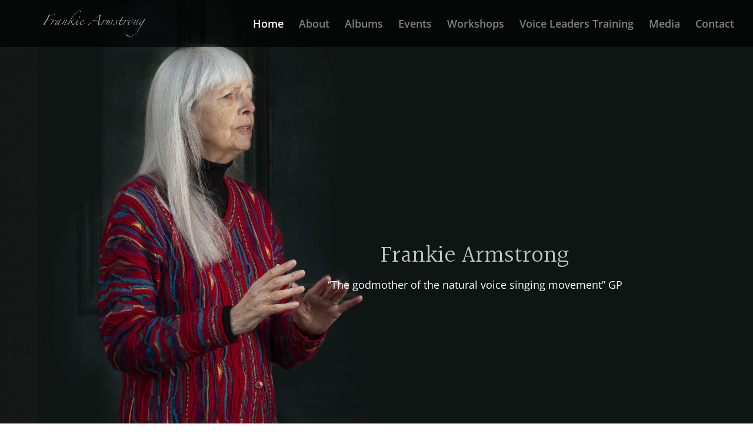

--- FILE ---
content_type: text/html; charset=UTF-8
request_url: https://frankiearmstrong.uk/wp-admin/admin-ajax.php
body_size: -39
content:
<div class="events-results-message decm-event-results-message">There are no upcoming events at this time.</div><input type="hidden" class="max_page" id="page_max" value="1">
 <input type="hidden" name="current_page" id="current_page" value="1">

--- FILE ---
content_type: text/css
request_url: https://frankiearmstrong.uk/wp-content/themes/frankie-armstrong/style.css?ver=4.27.4
body_size: 116
content:
/*
Theme Name:  Frankie Armstrong
Theme URI:   https://www.frankiearmstrong.uk
Version:     1.0
Description: A child theme of Divi. This is a custom child theme created for our site Frankie Armstrong.
Author:      Dewi T lloyd
Author URI:  http://dewilloyd.co.uk/
Template:    Divi
*/

/*- Add any CSS custom code for this child theme below this line -*/

--- FILE ---
content_type: text/css
request_url: https://frankiearmstrong.uk/wp-content/et-cache/29581/et-core-unified-deferred-29581.min.css?ver=1746073272
body_size: 1789
content:
.et_pb_slide_0,.et_pb_slide_1,.et_pb_slide_2,.et_pb_slide_3,.et_pb_slide_4,.et_pb_slide_5,.et_pb_slide_6,.et_pb_slide_7,.et_pb_slide_8,.et_pb_slide_9,.et_pb_slide_10,.et_pb_slide_11,.et_pb_slider .et_pb_slide_0,.et_pb_slider .et_pb_slide_1{background-color:#c2c4c6}.et_pb_fullwidth_slider_0.et_pb_slider .et_pb_slide_description .et_pb_slide_title{font-size:44px!important}.et_pb_fullwidth_slider_0{margin-left:0px!important}.et_pb_fullwidth_slider_1,.et_pb_fullwidth_slider_1 .et_pb_slide{height:324px;min-height:314px;max-height:338px}.et_pb_section_1.et_pb_section{background-color:rgba(112,127,126,0.5)!important}.et_pb_row_0.et_pb_row{padding-top:0px!important;padding-bottom:0px!important;padding-top:0px;padding-bottom:0px}.et_pb_testimonial_0.et_pb_testimonial,.et_pb_testimonial_1.et_pb_testimonial,.et_pb_testimonial_2.et_pb_testimonial{background-color:#f5f5f5;background-color:#f5f5f5}.et_pb_slider_0,.et_pb_slider_0 .et_pb_slide{min-height:325.5px}.et_pb_slider_0.et_pb_slider{overflow-x:hidden;overflow-y:hidden}.et_pb_slider_0{width:98.1%}.et_pb_section_2{min-height:554px}.et_pb_section_2.et_pb_section{background-color:rgba(181,181,181,0.62)!important}.et_pb_section_2.section_has_divider.et_pb_top_divider .et_pb_top_inside_divider{background-image:url([data-uri]);background-size:100% 39px;top:0;height:39px;z-index:1;transform:scale(-1,1)}.et_pb_text_3.et_pb_text,.et_pb_text_3 h1,.et_pb_text_3 h2{color:#FFFFFF!important}.decm_event_display_0 .entry-title,.decm_event_display_0 .entry-title a{color:#7c7c7c!important}body #page-container .et_pb_section .decm_event_display_0 p.ecs-showdetail,body #page-container .et_pb_section .decm_event_display_0 div.event_ajax_load{margin-top:15px!important;margin-right:auto!important;margin-bottom:auto!important;margin-left:auto!important}.decm_event_display_0 p.ecs-showdetail{text-align:left!important}.decm_event_display_0 .dec_image_overlay:before,.decm_event_display_0 .dec-page-text-last,.decm_event_display_0 .dec-page-text-first,.decm_event_display_0 .ecs-detail-label{color:!important}.decm_event_display_0 .ecs-event-pagination{text-align:Right!important}.decm_event_display_0 .ecs-page_alignment_left,.decm_event_display_0 .ecs-page_alignment_left,.decm_event_display_0 .ecs-page_alignment_left,.decm_event_display_0 .ecs-page_alignment_right,.decm_event_display_0 .decm-events-details,.decm_event_display_0 .decm-events-details-cover,.decm_event_display_0 .dec_image_overlay,.decm_event_display_0 .ecs-events-list-separator-month{background-color:!important}.decm_event_display_0 .ecs-page-numbers{background-color:;color:!important}.decm_event_display_0 .current{background-color:!important;color:!important}.decm_event_display_0 .act-post{background-color:rgba(255,255,255,0.34)!important}.decm_event_display_0 .ecs-event-list .ecs-event .act-post .ecs_event_feed_image{aspect-ratio:!important;object-fit:cover!important}.decm_event_display_0 .callout-box-grid,.decm_event_display_0 .callout-box-cover,.decm_event_display_0 .callout-box-list,.decm_event_display_0 .callout-box-list-on-Image{background-color:!important;margin-bottom:10px!important;padding-top:10px;padding-right:10px;padding-bottom:10px;padding-left:10px}.decm_event_display_0 span.decm_weburl a,.decm_event_display_0 .ecs-categories a,.decm_event_display_0 span.decm_tag a,.decm_event_display_0 .decm_series_name a{color:#707070!important}.decm_event_display_0 .categories-ecs-icon:before,.decm_event_display_0 .tags-ecs-icon:before,.decm_event_display_0 .eventTime-ecs-icon:before,.decm_event_display_0 .eventDate-ecs-icon:before,.decm_event_display_0 .weburl-ecs-icon:before,.decm_event_display_0 .price-ecs-icon:before,.decm_event_display_0 .event-location-ecs-icon:before,.decm_event_display_0 .venue-ecs-icon:before,.decm_event_display_0 .organizer-ecs-icon:before,.decm_event_display_0 .dief-events-series-relationship-single-marker__icon:before{color:#7f7f7f!important;font-size:14!important}.decm_event_display_0 .categories-ecs-icon:before,.decm_event_display_0 .eventTime-ecs-icon:before,.decm_event_display_0 .eventDate-ecs-icon:before,.decm_event_display_0 .weburl-ecs-icon:before,.decm_event_display_0 .price-ecs-icon:before,.decm_event_display_0 .event-location-ecs-icon:before,.decm_event_display_0 .venue-ecs-icon:before,.decm_event_display_0 .organizer-ecs-icon:before,.decm_event_display_0 .dief-events-series-relationship-single-marker__icon:before{color:#7f7f7f}.decm_event_display_0 .dec-image-overlay-url{margin-bottom:14px!important}.decm_event_display_0 .decm-events-details-cover{padding-top:20px;padding-right:20px;padding-bottom:20px;padding-left:20px}.decm_event_display_0 img.wp-post-image,.decm_event_display_0 .dec-image-overlay-url{width:800!important}.decm_event_display_0 .ecs-event-list .ecs-event .act-post .row{padding-top:8px!important;padding-left:26px!important}.et_pb_button_0,.et_pb_button_0:after{transition:all 300ms ease 0ms}.et_pb_slider .et_pb_slide_0.et_pb_slide .et_pb_slide_description .et_pb_slide_title{font-size:40px!important;color:#C2C4C6!important}.et_pb_slider .et_pb_slide_0 .et_pb_slide_description,.et_pb_slider_fullwidth_off .et_pb_slide_0 .et_pb_slide_description{padding-left:425px!important}.et_pb_slider .et_pb_slide_1.et_pb_slide .et_pb_slide_description .et_pb_slide_title{font-size:35px!important;color:#C2C4C6!important}.et_pb_slider .et_pb_slide_1 .et_pb_slide_description,.et_pb_slider_fullwidth_off .et_pb_slide_1 .et_pb_slide_description{padding-left:499px!important}.et_pb_slider .et_pb_slide_2.et_pb_slide .et_pb_slide_description .et_pb_slide_title{text-align:right!important}.et_pb_slider .et_pb_slide_2{background-image:url(https://frankiearmstrong.uk/wp-content/uploads/2021/05/frankieMobHome.jpg);background-color:#c2c4c6}.et_pb_slides .et_pb_slide_2.et_pb_slide .et_pb_slide_description{text-align:right}.et_pb_slider .et_pb_slide_3{background-image:url(https://frankiearmstrong.uk/wp-content/uploads/2021/04/aaa-020.jpg);background-color:#c2c4c6}.et_pb_slider .et_pb_slide_4{background-image:url(https://frankiearmstrong.uk/wp-content/uploads/2021/04/DSC09033-scaled.jpg);background-color:#c2c4c6}.et_pb_slider .et_pb_slide_5{background-image:url(https://frankiearmstrong.uk/wp-content/uploads/2021/04/essential-oils-062.jpg);background-color:#c2c4c6}.et_pb_slider .et_pb_slide_6{background-image:url(https://frankiearmstrong.uk/wp-content/uploads/2021/06/IMG_0570.jpg);background-color:#c2c4c6}.et_pb_slider .et_pb_slide_7{background-image:url(https://frankiearmstrong.uk/wp-content/uploads/2021/04/Frankie-Pete-Seeger-others-1987-scaled-e1620667016225.jpeg);background-color:#c2c4c6}.et_pb_slider .et_pb_slide_8{background-image:url(https://frankiearmstrong.uk/wp-content/uploads/2021/04/Frankie-XR-Cardiff-July-2019-scaled.jpg);background-color:#c2c4c6}.et_pb_slider .et_pb_slide_9{background-image:url(https://frankiearmstrong.uk/wp-content/uploads/2021/06/Frankie_Lankum2.jpg);background-color:#c2c4c6}.et_pb_slider .et_pb_slide_10{background-image:url(https://frankiearmstrong.uk/wp-content/uploads/2021/06/Trafalgar-Square-protest-against-the-war-in-Vietnam1966.jpg);background-color:#c2c4c6}.et_pb_slider .et_pb_slide_11{background-image:url(https://frankiearmstrong.uk/wp-content/uploads/2021/09/IMG_4991.jpeg);background-color:#c2c4c6}@media only screen and (min-width:981px){.et_pb_fullwidth_slider_1{display:none!important}}@media only screen and (max-width:980px){.decm_event_display_0 p.ecs-showdetail{text-align:left!important}.decm_event_display_0 .dec_image_overlay:before,.decm_event_display_0 .dec-page-text-last,.decm_event_display_0 .dec-page-text-first,.decm_event_display_0 .ecs-detail-label{color:!important}.decm_event_display_0 .ecs-page_alignment_left,.decm_event_display_0 .dec-page-text-first,.decm_event_display_0 .ecs-page_alignment_left,.decm_event_display_0 .ecs-page_alignment_right,.decm_event_display_0 .decm-events-details,.decm_event_display_0 .decm-events-details-cover,.decm_event_display_0 .dec_image_overlay,.decm_event_display_0 .ecs-events-list-separator-month,.decm_event_display_0 .callout-box-grid,.decm_event_display_0 .callout-box-cover,.decm_event_display_0 .callout-box-list,.decm_event_display_0 .callout-box-list-on-Image{background-color:!important}.decm_event_display_0 .ecs-page-numbers{background-color:;color:!important}.decm_event_display_0 .current{background-color:!important;color:!important}.decm_event_display_0 .act-post{background-color:rgba(255,255,255,0.34)!important}.decm_event_display_0 span decm_weburl a,.decm_event_display_0 .ecs-categories a,.decm_event_display_0 span.decm_tag a,.decm_event_display_0 .decm_series_name a{color:#707070!important}.decm_event_display_0 .categories-ecs-icon:before,.decm_event_display_0 .tags-ecs-icon:before,.decm_event_display_0 .eventTime-ecs-icon:before,.decm_event_display_0 .eventDate-ecs-icon:before,.decm_event_display_0 .weburl-ecs-icon:before,.decm_event_display_0 .price-ecs-icon:before,.decm_event_display_0 .event-location-ecs-icon:before,.decm_event_display_0 .venue-ecs-icon:before,.decm_event_display_0 .organizer-ecs-icon:before,.decm_event_display_0 .dief-events-series-relationship-single-marker__icon:before{color:#7f7f7f!important;font-size:14!important}}@media only screen and (min-width:768px) and (max-width:980px){.et_pb_fullwidth_slider_1{display:none!important}}@media only screen and (max-width:767px){.et_pb_fullwidth_slider_0{display:none!important}.decm_event_display_0 p.ecs-showdetail{text-align:left!important}.decm_event_display_0 .dec_image_overlay:before,.decm_event_display_0 .dec-page-text-last,.decm_event_display_0 .dec-page-text-first,.decm_event_display_0 .ecs-detail-label{color:!important}.decm_event_display_0 .ecs-page_alignment_left,.decm_event_display_0 .dec-page-text-first,.decm_event_display_0 .ecs-page_alignment_left,.decm_event_display_0 .ecs-page_alignment_right,.decm_event_display_0 .decm-events-details,.decm_event_display_0 .decm-events-details-cover,.decm_event_display_0 .dec_image_overlay,.decm_event_display_0 .ecs-events-list-separator-month,.decm_event_display_0 .callout-box-grid,.decm_event_display_0 .callout-box-cover,.decm_event_display_0 .callout-box-list,.decm_event_display_0 .callout-box-list-on-Image{background-color:!important}.decm_event_display_0 .ecs-page-numbers{background-color:;color:!important}.decm_event_display_0 .current{background-color:!important;color:!important}.decm_event_display_0 .act-post{background-color:rgba(255,255,255,0.34)!important}.decm_event_display_0 span.decm_weburl a,.decm_event_display_0 .ecs-categories a,.decm_event_display_0 span.decm_tag a,.decm_event_display_0 .decm_series_name a{color:#707070!important}.decm_event_display_0 .categories-ecs-icon:before,.decm_event_display_0 .tags-ecs-icon:before,.decm_event_display_0 .eventTime-ecs-icon:before,.decm_event_display_0 .eventDate-ecs-icon:before,.decm_event_display_0 .weburl-ecs-icon:before,.decm_event_display_0 .price-ecs-icon:before,.decm_event_display_0 .event-location-ecs-icon:before,.decm_event_display_0 .venue-ecs-icon:before,.decm_event_display_0 .organizer-ecs-icon:before,.decm_event_display_0 .dief-events-series-relationship-single-marker__icon:before{color:#7f7f7f!important;font-size:14!important}}